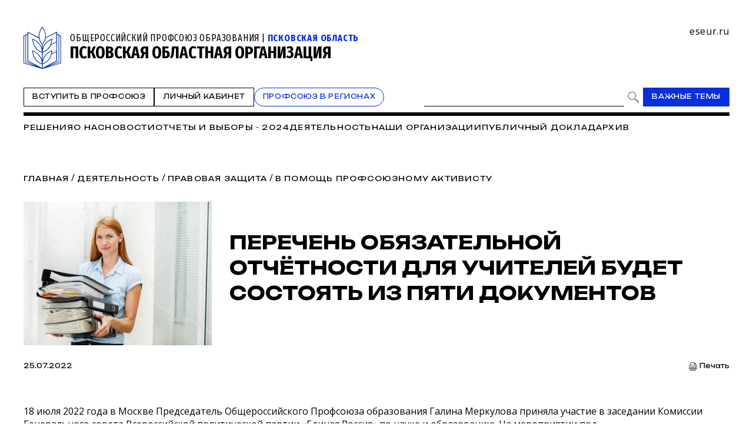

--- FILE ---
content_type: text/html; charset=WINDOWS-1251
request_url: https://www.eseur.ru/pskov/5-oktyabrya-/
body_size: 67864
content:
<!DOCTYPE HTML>
<html lang="ru" prefix="og: http://ogp.me/ns#">
<head>
<meta http-equiv="Content-Type" content="text/html; charset=windows-1251">
<title>ПЕРЕЧЕНЬ ОБЯЗАТЕЛЬНОЙ ОТЧЁТНОСТИ ДЛЯ УЧИТЕЛЕЙ БУДЕТ СОСТОЯТЬ ИЗ ПЯТИ ДОКУМЕНТОВ</title>
<meta content="ПЕРЕЧЕНЬ ОБЯЗАТЕЛЬНОЙ ОТЧЁТНОСТИ ДЛЯ УЧИТЕЛЕЙ БУДЕТ СОСТОЯТЬ ИЗ ПЯТИ ДОКУМЕНТОВ" name="keywords">
<meta content="ПЕРЕЧЕНЬ ОБЯЗАТЕЛЬНОЙ ОТЧЁТНОСТИ ДЛЯ УЧИТЕЛЕЙ БУДЕТ СОСТОЯТЬ ИЗ ПЯТИ ДОКУМЕНТОВ" name="description">
<meta name="robots" content=all>
<meta name="revisit" content="7 days">
<meta http-equiv="pragma" content="no-cache" /> 
<meta http-equiv="cache-control" content="0" /> 
<meta name="viewport" content="width=device-width, initial-scale=1.0" />
<meta property="fb:admins" content="1385389528367912"/>
<meta property="og:type" content="website">
<meta property="og:title" content="ПЕРЕЧЕНЬ ОБЯЗАТЕЛЬНОЙ ОТЧЁТНОСТИ ДЛЯ УЧИТЕЛЕЙ БУДЕТ СОСТОЯТЬ ИЗ ПЯТИ ДОКУМЕНТОВ">
<meta property="og:url" content="https://www.eseur.ru/pskov/5-oktyabrya-/">
<meta property="og:description" name="description" content="ПЕРЕЧЕНЬ ОБЯЗАТЕЛЬНОЙ ОТЧЁТНОСТИ ДЛЯ УЧИТЕЛЕЙ БУДЕТ СОСТОЯТЬ ИЗ ПЯТИ ДОКУМЕНТОВ">
<meta property="og:image" content="">
<meta name="viewport" content="width=device-width, initial-scale=1.0" />
<link rel="stylesheet" type="text/css" href="/style.css?45" media="all" />
<script type="text/javascript" src="/script.js?42"></script>
<meta name="robots" content=all>
<meta name="revisit" content="7 days">
<link rel="apple-touch-icon" sizes="180x180" href="/apple-touch-icon.png">
<link rel="icon" type="image/png" sizes="32x32" href="/favicon-32x32.png">
<link rel="icon" type="image/png" sizes="16x16" href="/favicon-16x16.png">
<link rel="shortcut icon" href="/favicon.ico" type="image/x-icon">
<link rel="icon" href="/favicon.ico" type="image/x-icon">
<link rel="manifest" href="/site.webmanifest">
</head>
<body>
	<script type="text/javascript" src="https://vk.com/js/api/openapi.js?160"></script>
	<script type="text/javascript">VK.init({apiId: 6959027, onlyWidgets: true});</script>
	<div id="regions" style="display:none;">
		<div class="regions">
			<h1>Организации Профсоюза</h1>
			<span class="close" onclick="showRegions()"></span>
			<div class="dir"><a href="/">Общероссийский Профсоюз образования</a></div><div class="dir" style="margin-left:0px"> <a href="/adygea/"  id="dir83">Адыгейская республиканская организация</a></div><div class="dir" style="margin-left:0px"><a href="javascript:void(0)" onclick="roll(52);" id="arr52" class="rolldown"></a> <a href="/altkray/"  id="dir52">Алтайская краевая организация</a></div><div id="group52" style="display:none;"><div class="dir" style="margin-left:25px"> <a href="/barnaul-rn/"  id="dir204">Барнаульская городская организация</a></div><div class="dir" style="margin-left:25px"> <a href="/rubcovsk-rn/"  id="dir260">Территориальная организация города Рубцовска и Рубцовского района</a></div></div><div class="dir" style="margin-left:0px"> <a href="/altairepublic/"  id="dir125">Алтайская республиканская организация</a></div><div class="dir" style="margin-left:0px"> <a href="http://amurpo.ru/"  id="dir84">Амурская областная организация</a></div><div class="dir" style="margin-left:0px"><a href="javascript:void(0)" onclick="roll(72);" id="arr72" class="rolldown"></a> <a href="http://www.arhoblprof.ru/"  id="dir72">Архангельская межрегиональная организация</a></div><div id="group72" style="display:none;"><div class="dir" style="margin-left:25px"> <a href="http://www.arhoblprof.ru/nenetskaya-okruzhnaya"  id="dir122">Ненецкая окружная организация</a></div></div><div class="dir" style="margin-left:0px"><a href="javascript:void(0)" onclick="roll(59);" id="arr59" class="rolldown"></a> <a href="/astrakhan/"  id="dir59">Астраханская областная организация</a></div><div id="group59" style="display:none;"><div class="dir" style="margin-left:25px"> <a href="http://agtop30.ru/"  id="dir103">Астраханская городская организация</a></div></div><div class="dir" style="margin-left:0px"> <a href="http://www.eduprofrb.ru/"  id="dir15">Башкирская республиканская организация</a></div><div class="dir" style="margin-left:0px"> <a href="http://www.belprofobraz.ru/"  id="dir55">Белгородская региональная организация</a></div><div class="dir" style="margin-left:0px"><a href="javascript:void(0)" onclick="roll(9);" id="arr9" class="rolldown"></a> <a href="/bryansk/"  id="dir9">Брянская областная организация</a></div><div id="group9" style="display:none;"><div class="dir" style="margin-left:25px"> <a href="/bezhbryansk/"  id="dir109">Бежицкая районная организация города Брянска</a></div><div class="dir" style="margin-left:25px"> <a href="/volbryansk/"  id="dir110">Володарская районная организация города Брянска</a></div><div class="dir" style="margin-left:25px"> <a href="/sovbryansk/"  id="dir111">Советская районная организация города Брянска</a></div><div class="dir" style="margin-left:25px"> <a href="/fokbryansk/"  id="dir112">Фокинская районная организация города Брянска</a></div><div class="dir" style="margin-left:25px"> <a href="/bransk_rayon/"  id="dir121">Брянская районная организация</a></div><div class="dir" style="margin-left:25px"> <a href="/dyatkovo/"  id="dir113">Дятьковская районная организация</a></div><div class="dir" style="margin-left:25px"> <a href="/klinci_gorod/"  id="dir126">Клинцовская городская организация</a></div></div><div class="dir" style="margin-left:0px"> <a href="http://broprof.ru/"  id="dir10">Бурятская республиканская организация</a></div><div class="dir" style="margin-left:0px"> <a href="http://eduprof33.ru/"  id="dir68">Владимирская областная организация</a></div><div class="dir" style="margin-left:0px"><a href="javascript:void(0)" onclick="roll(53);" id="arr53" class="rolldown"></a> <a href="/volgograd/"  id="dir53">Волгоградская областная организация</a></div><div id="group53" style="display:none;"><div class="dir" style="margin-left:25px"> <a href="/voroshil-rn/"  id="dir151">Ворошиловская территориальная организация</a></div><div class="dir" style="margin-left:25px"> <a href="/dzerjin-rn/"  id="dir152">Дзержинская территориальная организация</a></div><div class="dir" style="margin-left:25px"> <a href="/kirov-rn/"  id="dir153">Кировская территориальная организация</a></div><div class="dir" style="margin-left:25px"> <a href="/krasnarm-rn/"  id="dir154">Красноармейская территориальная организация</a></div><div class="dir" style="margin-left:25px"> <a href="/krasnokt-rn/"  id="dir155">Краснооктябрьская территориальная организация</a></div><div class="dir" style="margin-left:25px"> <a href="/sovetsk-rn/"  id="dir156">Советская территориальная организация</a></div><div class="dir" style="margin-left:25px"> <a href="/tzr-rn/"  id="dir157">Тракторозаводская территориальная организация</a></div><div class="dir" style="margin-left:25px"> <a href="/central-rn/"  id="dir158">Центральная территориальная организация</a></div><div class="dir" style="margin-left:25px"> <a href="/aleks-rn/"  id="dir159">Алексеевская территориальная организация</a></div><div class="dir" style="margin-left:25px"> <a href="/bicov-rn/"  id="dir160">Быковская территориальная организация</a></div><div class="dir" style="margin-left:25px"> <a href="/voljsk-rn/"  id="dir193">Территориальная организация города Волжского</a></div><div class="dir" style="margin-left:25px"> <a href="/gorod-rn/"  id="dir161">Городищенская территориальная организация</a></div><div class="dir" style="margin-left:25px"> <a href="/danilov-rn/"  id="dir162">Даниловская территориальная организация</a></div><div class="dir" style="margin-left:25px"> <a href="/dubov-rn/"  id="dir163">Дубовская территориальная организация</a></div><div class="dir" style="margin-left:25px"> <a href="/elan-rn/"  id="dir164">Еланская территориальная организация</a></div><div class="dir" style="margin-left:25px"> <a href="/jirnov-rn/"  id="dir165">Жирновская территориальная организация</a></div><div class="dir" style="margin-left:25px"> <a href="/ilov-rn/"  id="dir166">Иловлинская территориальная организация</a></div><div class="dir" style="margin-left:25px"> <a href="/kalach-rn/"  id="dir167">Калачёвская территориальная организация</a></div><div class="dir" style="margin-left:25px"> <a href="/kamish-rn/"  id="dir168">Камышинская территориальная организация</a></div><div class="dir" style="margin-left:25px"> <a href="/gkamish-rn/"  id="dir191">Территориальная организация города Камышина</a></div><div class="dir" style="margin-left:25px"> <a href="/kikvid-rn/"  id="dir170">Кивидзенская территориальная организация</a></div><div class="dir" style="margin-left:25px"> <a href="/kletsk-rn/"  id="dir169">Клетская территориальная организация</a></div><div class="dir" style="margin-left:25px"> <a href="/kotel-rn/"  id="dir171">Котельниковская территориальная организация</a></div><div class="dir" style="margin-left:25px"> <a href="/kotov-rn/"  id="dir172">Котовская территориальная организация</a></div><div class="dir" style="margin-left:25px"> <a href="/kumilg-rn/"  id="dir173">Кумылженская территориальная организация</a></div><div class="dir" style="margin-left:25px"> <a href="/leninsk-rn/"  id="dir174">Ленинская территориальная организация</a></div><div class="dir" style="margin-left:25px"> <a href="/nehaev-rn/"  id="dir175">Нехаевская территориальная организация</a></div><div class="dir" style="margin-left:25px"> <a href="/mih-rn/"  id="dir192">Территориальная организация города Михайловки</a></div><div class="dir" style="margin-left:25px"> <a href="/nikolaev-rn/"  id="dir176">Николаевская территориальная организация</a></div><div class="dir" style="margin-left:25px"> <a href="/novoan-rn/"  id="dir177">Новоаннинская территориальная организация</a></div><div class="dir" style="margin-left:25px"> <a href="/novonik-rn/"  id="dir178">Новониколаевская территориальная организация</a></div><div class="dir" style="margin-left:25px"> <a href="/oktyabr-rn/"  id="dir179">Октябрьская территориальная организация</a></div><div class="dir" style="margin-left:25px"> <a href="/olhov-rn/"  id="dir180">Ольховская территориальная организация</a></div><div class="dir" style="margin-left:25px"> <a href="/pal-rn/"  id="dir181">Палласовская территориальная организация</a></div><div class="dir" style="margin-left:25px"> <a href="/rudn-rn/"  id="dir182">Руднянская территориальная организация</a></div><div class="dir" style="margin-left:25px"> <a href="/svetl-rn/"  id="dir183">Светлоярская территориальная организация</a></div><div class="dir" style="margin-left:25px"> <a href="/serafim-rn/"  id="dir184">Серафимовичская территориальная организация</a></div><div class="dir" style="margin-left:25px"> <a href="/srahtub-rn/"  id="dir185">Среднеахтубинская территориальная организация</a></div><div class="dir" style="margin-left:25px"> <a href="/staropolt-rn/"  id="dir186">Старополтавская территориальная организация</a></div><div class="dir" style="margin-left:25px"> <a href="/surovik-rn/"  id="dir187">Суровикинская территориальная организация</a></div><div class="dir" style="margin-left:25px"> <a href="/uryup-rn/"  id="dir188">Урюпинская территориальная организация</a></div><div class="dir" style="margin-left:25px"> <a href="/frol-rn/"  id="dir189">Фроловская территориальная организация</a></div><div class="dir" style="margin-left:25px"> <a href="/gfrol-rn/"  id="dir194">Территориальная организация города Фролова</a></div><div class="dir" style="margin-left:25px"> <a href="/chernish-rn/"  id="dir190">Чернышковская территориальная организация</a></div></div><div class="dir" style="margin-left:0px"> <a href="http://www.profsoyz.ru/"  id="dir40">Вологодская областная организация</a></div><div class="dir" style="margin-left:0px"> <a href="/voronezh/"  id="dir19">Воронежская областная организация</a></div><div class="dir" style="margin-left:0px"> <a href="http://ed-union05.ru/"  id="dir6">Дагестанская республиканская организация</a></div><div class="dir" style="margin-left:0px"> <a href="https://profobrdn.ru/"  id="dir196">Региональная организация Профсоюза в Донецкой Народной Республике</a></div><div class="dir" style="margin-left:0px"> <a href="/jewish/"  id="dir85">Еврейская областная организация</a></div><div class="dir" style="margin-left:0px"> <a href="http://zabprofobr.ru/"  id="dir62">Забайкальская краевая организация</a></div><div class="dir" style="margin-left:0px"> <a href="/zaporozhye/"  id="dir304">Запорожская областная организация</a></div><div class="dir" style="margin-left:0px"> <a href="https://profobr37.ru/"  id="dir69">Ивановская областная организация</a></div><div class="dir" style="margin-left:0px"> <a href="/ingush/"  id="dir86">Ингушская республиканская организация</a></div><div class="dir" style="margin-left:0px"> <a href="http://www.profedu38.ru/"  id="dir27">Иркутская областная организация</a></div><div class="dir" style="margin-left:0px"> <a href="/kbd/"  id="dir87">Кабардино-Балкарская республиканская организация</a></div><div class="dir" style="margin-left:0px"> <a href="/kaliningrad/"  id="dir80">Калининградская областная организация</a></div><div class="dir" style="margin-left:0px"> <a href="/kalmik/"  id="dir51">Калмыцкая республиканская организация</a></div><div class="dir" style="margin-left:0px"><a href="javascript:void(0)" onclick="roll(78);" id="arr78" class="rolldown"></a> <a href="/kaluga/"  id="dir78">Калужская областная организация</a></div><div id="group78" style="display:none;"><div class="dir" style="margin-left:25px"> <a href="/obninsk/"  id="dir133">Обнинская городская организация</a></div></div><div class="dir" style="margin-left:0px"> <a href="/kamchatka/"  id="dir88">Камчатская краевая организация</a></div><div class="dir" style="margin-left:0px"> <a href="/karach/"  id="dir79">Карачаево-Черкесская республиканская организация</a></div><div class="dir" style="margin-left:0px"> <a href="/karelia/"  id="dir129">Карельская республиканская организация</a></div><div class="dir" style="margin-left:0px"> <a href="https://профобр43.рф"  id="dir74">Кировская областная организация</a></div><div class="dir" style="margin-left:0px"> <a href="http://www.reskomobrrk.ru/"  id="dir90">Коми республиканская организация</a></div><div class="dir" style="margin-left:0px"> <a href="http://profobr44.ru/"  id="dir91">Костромская областная организация</a></div><div class="dir" style="margin-left:0px"> <a href="http://профсоюзобразования.рф/"  id="dir4">Краснодарская краевая организация</a></div><div class="dir" style="margin-left:0px"> <a href="http://www.kr-educat.ru/"  id="dir29">Красноярская краевая организация</a></div><div class="dir" style="margin-left:0px"> <a href="http://reskom-crimea.ru/"  id="dir100">Крымская республиканская организация</a></div><div class="dir" style="margin-left:0px"> <a href="http://obkom42.ru/"  id="dir28">Кузбасская региональная организация</a></div><div class="dir" style="margin-left:0px"><a href="javascript:void(0)" onclick="roll(36);" id="arr36" class="rolldown"></a> <a href="/kurgan/"  id="dir36">Курганская областная организация</a></div><div id="group36" style="display:none;"><div class="dir" style="margin-left:25px"> <a href="/vargashinsk/"  id="dir114">Варгашинская районная организация</a></div><div class="dir" style="margin-left:25px"> <a href="/kataysk/"  id="dir115">Катайская районная организация</a></div><div class="dir" style="margin-left:25px"> <a href="/kurtamishsk/"  id="dir116">Куртамышская районная организация</a></div><div class="dir" style="margin-left:25px"> <a href="/shadrinsk/"  id="dir117">Шадринская районная организация</a></div></div><div class="dir" style="margin-left:0px"> <a href="https://profobrkursk.ru/"  id="dir70">Курская областная организация</a></div><div class="dir" style="margin-left:0px"><a href="javascript:void(0)" onclick="roll(75);" id="arr75" class="rolldown"></a> <a href="/lipetsk/"  id="dir75">Липецкая областная организация</a></div><div id="group75" style="display:none;"><div class="dir" style="margin-left:25px"> <a href="/dobrin-rn/"  id="dir148">Добринская районная организация</a></div></div><div class="dir" style="margin-left:0px"> <a href="https://profsouzlnr.su/"  id="dir197">Региональная организация Профсоюза в Луганской Народной Республике</a></div><div class="dir" style="margin-left:0px"> <a href="/magadan/"  id="dir92">Магаданская областная организация</a></div><div class="dir" style="margin-left:0px"><a href="javascript:void(0)" onclick="roll(56);" id="arr56" class="rolldown"></a> <a href="/mariel/"  id="dir56">Региональная организация Профсоюза в Республике Марий Эл</a></div><div id="group56" style="display:none;"><div class="dir" style="margin-left:25px"> <a href="/volzhsk-rn/"  id="dir206">Волжская территориальная организация</a></div><div class="dir" style="margin-left:25px"> <a href="/Gornomari-rn/"  id="dir207">Горномарийская районная организация</a></div><div class="dir" style="margin-left:25px"> <a href="/zvenigovo-rn/"  id="dir209">Звениговская районная организация</a></div><div class="dir" style="margin-left:25px"> <a href="http://iolagorkom.ucoz.ru/"  id="dir220">Йошкар-Олинская городская организация</a></div><div class="dir" style="margin-left:25px"> <a href="/kilemar-rn/"  id="dir210">Килемарская районная организация</a></div><div class="dir" style="margin-left:25px"> <a href="/kuzma-gd/"  id="dir221">Козьмодемьянская городская организация</a></div><div class="dir" style="margin-left:25px"> <a href="/kuzhener-rn/"  id="dir211">Куженерская районная организация</a></div><div class="dir" style="margin-left:25px"> <a href="/Mariturek-rn/"  id="dir212">Мари-Турекская районная организация</a></div><div class="dir" style="margin-left:25px"> <a href="/medvedevo-rn/"  id="dir213">Медведевская районная организация</a></div><div class="dir" style="margin-left:25px"><a href="javascript:void(0)" onclick="roll(214);" id="arr214" class="rolldown"></a> <a href="/morki-rn/"  id="dir214">Моркинская районная организация</a></div><div id="group214" style="display:none;"><div class="dir" style="margin-left:50px"> <a href="/morki1-pp/"  id="dir226">Первичная организация Моркинской СОШ № 1</a></div><div class="dir" style="margin-left:50px"> <a href="/morki2-pp/"  id="dir227">Первичная организация Моркинской СОШ № 2</a></div><div class="dir" style="margin-left:50px"> <a href="/morki6-pp/"  id="dir228">Первичная организация Моркинской СОШ № 6</a></div><div class="dir" style="margin-left:50px"> <a href="/arino-pp/"  id="dir229">Первичная организация Аринской СОШ</a></div><div class="dir" style="margin-left:50px"> <a href="/cad-pp/"  id="dir246">Первичная организация Моркинского детского сада № 1</a></div><div class="dir" style="margin-left:50px"> <a href="/mjrkicad-pp/"  id="dir247">Первичная организация Моркинского детского сада № 2</a></div><div class="dir" style="margin-left:50px"> <a href="/morkicad-pp/"  id="dir248">Первичная организация Моркинского детского сада № 3</a></div><div class="dir" style="margin-left:50px"> <a href="/morkicad5-pp/"  id="dir249">Первичная организация Моркинского детского сада № 5</a></div><div class="dir" style="margin-left:50px"> <a href="/morkicfl7-pp/"  id="dir250">Первичная организация Моркинского детского сада № 7</a></div><div class="dir" style="margin-left:50px"> <a href="/morkirme-pp/"  id="dir253">Первичная организация Отдела образования Моркинского района</a></div></div><div class="dir" style="margin-left:25px"> <a href="/novotoryal-rn/"  id="dir215">Новоторьяльская районная организация</a></div><div class="dir" style="margin-left:25px"> <a href="/Orshanka-rn/"  id="dir208">Оршанская районная организация</a></div><div class="dir" style="margin-left:25px"> <a href="/paranga-rn/"  id="dir216">Параньгинская районная организация</a></div><div class="dir" style="margin-left:25px"> <a href="/sernur-rn/"  id="dir218">Сернурская районная организация</a></div><div class="dir" style="margin-left:25px"> <a href="/sovetskaya-rn/"  id="dir217">Советская районная организация</a></div><div class="dir" style="margin-left:25px"> <a href="/yurino-rn/"  id="dir219">Юринская районная организация</a></div><div class="dir" style="margin-left:25px"> <a href="/ppos-marsu/"  id="dir223">Объединённая первичная организация Марийского государственного университета</a></div><div class="dir" style="margin-left:25px"> <a href="/opo-orshanka/"  id="dir224">Объединённая первичная организация Оршанского педагогического колледжа</a></div><div class="dir" style="margin-left:25px"> <a href="https://www.volgatech.net/students-union/"  id="dir222">Первичная организация студентов Поволжского государственного технологического университета</a></div></div><div class="dir" style="margin-left:0px"> <a href="http://profobr13.ru/"  id="dir61">Мордовская республиканская организация</a></div><div class="dir" style="margin-left:0px"> <a href="http://mgoprof.ru/"  id="dir47">Московская городская организация</a></div><div class="dir" style="margin-left:0px"> <a href="http://okproobraz.ru/"  id="dir20">Московская областная организация</a></div><div class="dir" style="margin-left:0px"> <a href="http://www.promo51.ru/"  id="dir66">Мурманская областная организация</a></div><div class="dir" style="margin-left:0px"> <a href="http://www.profobr.nnov.ru/"  id="dir24">Нижегородская областная организация</a></div><div class="dir" style="margin-left:0px"> <a href="http://obrprof53.ru/"  id="dir93">Новгородская областная организация</a></div><div class="dir" style="margin-left:0px"> <a href="http://npo54.ru/"  id="dir46">Новосибирская областная организация</a></div><div class="dir" style="margin-left:0px"> <a href="/omskiy/"  id="dir11">Омская областная организация</a></div><div class="dir" style="margin-left:0px"><a href="javascript:void(0)" onclick="roll(16);" id="arr16" class="rolldown"></a> <a href="/orenburg/"  id="dir16">Оренбургская областная организация</a></div><div id="group16" style="display:none;"><div class="dir" style="margin-left:25px"> <a href="https://vk.com/club229188932"  id="dir120">Александровская районная организация</a></div><div class="dir" style="margin-left:25px"> <a href="/asekeevo/"  id="dir124">Асекеевская районная организация</a></div><div class="dir" style="margin-left:25px"> <a href="https://vk.com/id1039774230"  id="dir123">Бугурусланская городская организация</a></div><div class="dir" style="margin-left:25px"> <a href="/buguruslan/"  id="dir104">Бугурусланская районная организация</a></div><div class="dir" style="margin-left:25px"> <a href="/nvtrsk/"  id="dir108">Новотроицкая городская организация</a></div><div class="dir" style="margin-left:25px"> <a href="/orenburg_gorod/"  id="dir106">Оренбургская городская организация</a></div><div class="dir" style="margin-left:25px"> <a href="/osu-w/"  id="dir205">Первичная организация работников Оренбургского государственного университета</a></div><div class="dir" style="margin-left:25px"> <a href="/orenburg_rayon/"  id="dir118">Оренбургская районная организация</a></div><div class="dir" style="margin-left:25px"> <a href="/orsk_gorod/"  id="dir119">Орская городская организация</a></div></div><div class="dir" style="margin-left:0px"><a href="javascript:void(0)" onclick="roll(94);" id="arr94" class="rolldown"></a> <a href="/oryol/"  id="dir94">Орловская областная организация</a></div><div id="group94" style="display:none;"><div class="dir" style="margin-left:25px"> <a href="/livnji/"  id="dir258">Ливенская районная организация</a></div><div class="dir" style="margin-left:25px"> <a href="/mtsensk/"  id="dir306">Мценская районная организация</a></div><div class="dir" style="margin-left:25px"> <a href="/orelgorod/"  id="dir308">Орловская городская организация</a></div></div><div class="dir" style="margin-left:0px"> <a href="/penza/"  id="dir63">Пензенская областная организация</a></div><div class="dir" style="margin-left:0px"><a href="javascript:void(0)" onclick="roll(58);" id="arr58" class="rolldown"></a> <a href="/permsk/"  id="dir58">Пермская краевая организация</a></div><div id="group58" style="display:none;"><div class="dir" style="margin-left:25px"> <a href="/ppopsu_workers/"  id="dir127">Первичная организация работников ПГНИУ</a></div></div><div class="dir" style="margin-left:0px"> <a href="/primorskykrai/"  id="dir82">Приморская краевая организация</a></div><div class="dir" style="margin-left:0px"> <a href="/pskov/" id="active" id="dir76">Псковская областная организация</a></div><div class="dir" style="margin-left:0px"><a href="javascript:void(0)" onclick="roll(12);" id="arr12" class="rolldown"></a> <a href="http://www.obkomprof.ru/"  id="dir12">Ростовская областная организация </a></div><div id="group12" style="display:none;"><div class="dir" style="margin-left:25px"> <a href="/azovr/"  id="dir273">Азовская районная организация</a></div><div class="dir" style="margin-left:25px"> <a href="http://prof-aksay.ru"  id="dir302">Аксайская районная организация</a></div><div class="dir" style="margin-left:25px"> <a href="/bag/"  id="dir263">Багаевская районная организация</a></div><div class="dir" style="margin-left:25px"> <a href="https://bkprof.ru/"  id="dir299">Белокалитвинская районная организация</a></div><div class="dir" style="margin-left:25px"> <a href="/bok/"  id="dir280">Боковская районная оганизация</a></div><div class="dir" style="margin-left:25px"> <a href="/verh/"  id="dir313">Верхнедонская районная организация</a></div><div class="dir" style="margin-left:25px"> <a href="http://volgprofsous.ru"  id="dir293">Волгодонская городская организация</a></div><div class="dir" style="margin-left:25px"> <a href="/volgr/"  id="dir305">Волгодонская районная организация</a></div><div class="dir" style="margin-left:25px"> <a href="/donetsk/"  id="dir284">Донецкая городская организация</a></div><div class="dir" style="margin-left:25px"> <a href="/dub/"  id="dir303">Дубовская районная организация</a></div><div class="dir" style="margin-left:25px"> <a href="http://prof-egor.ru/"  id="dir300">Егорлыкская районная организация</a></div><div class="dir" style="margin-left:25px"> <a href="/zver/"  id="dir276">Зверевская городская организация</a></div><div class="dir" style="margin-left:25px"> <a href="/zimov/"  id="dir283">Зимовниковская районная организация</a></div><div class="dir" style="margin-left:25px"><a href="javascript:void(0)" onclick="roll(311);" id="arr311" class="rolldown"></a> <a href="/kagal/"  id="dir311">Кагальницкая районная организация</a></div><div class="dir" style="margin-left:25px"> <a href="https://камшахпрофсоюз.рф/"  id="dir298">Каменск-Шахтинская городская организация</a></div><div class="dir" style="margin-left:25px"> <a href="/krasul/"  id="dir266">Красносулинская районная организация</a></div><div class="dir" style="margin-left:25px"> <a href="/kuibysh/"  id="dir314">Куйбышевская районная организация</a></div><div class="dir" style="margin-left:25px"> <a href="/martyn/"  id="dir315">Мартыновская районная организация</a></div><div class="dir" style="margin-left:25px"> <a href="https://roomartr.narod.ru/FORMATION.htm"  id="dir294">Мартыновская районная организация</a></div><div class="dir" style="margin-left:25px"> <a href="/mill/"  id="dir275">Миллеровская районная организация</a></div><div class="dir" style="margin-left:25px"> <a href="http://prof_obraz.esgms.ru"  id="dir301">Мясниковская районная организация</a></div><div class="dir" style="margin-left:25px"> <a href="http://neklprof.ucoz.ru"  id="dir288">Неклиновская районная организация</a></div><div class="dir" style="margin-left:25px"> <a href="/ncher/"  id="dir271">Новочеркасская городская организация</a></div><div class="dir" style="margin-left:25px"> <a href="/nshakh/"  id="dir270">Новошахтинская городская организация</a></div><div class="dir" style="margin-left:25px"> <a href="/obl/"  id="dir310">Обливская районная огранизация</a></div><div class="dir" style="margin-left:25px"> <a href="/oktr/"  id="dir267">Октябрьская районная организация</a></div><div class="dir" style="margin-left:25px"> <a href="/pesch/"  id="dir316">Песчанокопская районная организация</a></div><div class="dir" style="margin-left:25px"> <a href="/prolr/"  id="dir268">Пролетарская районная организация</a></div><div class="dir" style="margin-left:25px"> <a href="/remont/"  id="dir312">Ремонтненская районная организация</a></div><div class="dir" style="margin-left:25px"> <a href="/rodion/"  id="dir272">Родионово-Несветайская районная организация</a></div><div class="dir" style="margin-left:25px"> <a href="/salsk/"  id="dir269">Сальская районная организация</a></div><div class="dir" style="margin-left:25px"> <a href="http://semikarakprof.ru"  id="dir291">Семикаракорская районная организация</a></div><div class="dir" style="margin-left:25px"> <a href="http://tagprof.my1.ru"  id="dir289">Таганрогская городская организация</a></div><div class="dir" style="margin-left:25px"> <a href="/taras/"  id="dir282">Тарасовская районная организация</a></div><div class="dir" style="margin-left:25px"> <a href="https://proftacina.ucoz.ru/"  id="dir290">Тацинская районная организация</a></div><div class="dir" style="margin-left:25px"> <a href="/ust-donec/"  id="dir278">Усть-Донецкая районная организация</a></div><div class="dir" style="margin-left:25px"> <a href="http://profs25-celina.ru"  id="dir296">Целинская районная организация</a></div><div class="dir" style="margin-left:25px"> <a href="http://profcim.nethouse.ru"  id="dir292">Цимлянская районная организация</a></div><div class="dir" style="margin-left:25px"> <a href="http://chpoo.ru/"  id="dir297">Чертковская районная организация</a></div><div class="dir" style="margin-left:25px"> <a href="https://shprof.ru"  id="dir286">Шахтинская городская организация</a></div><div class="dir" style="margin-left:25px"> <a href="/vorosh/"  id="dir264">Ворошиловская районная организация города Ростова-на-Дону</a></div><div class="dir" style="margin-left:25px"> <a href="/jeldor/"  id="dir265">Железнодорожная районная организация города Ростов-на-Дону</a></div><div class="dir" style="margin-left:25px"> <a href="/kir/"  id="dir277">Кировская районная организация города Ростова-на-Дону</a></div><div class="dir" style="margin-left:25px"> <a href="/len/"  id="dir279">Ленинская районная организация города Ростова-на-Дону</a></div><div class="dir" style="margin-left:25px"> <a href="/okt/"  id="dir309">Октябрьская районная организация города Ростова-на-Дону</a></div><div class="dir" style="margin-left:25px"> <a href="https://profsouz1.nethouse.ru/"  id="dir287">Первомайская районная организация города Ростова-на-Дону</a></div><div class="dir" style="margin-left:25px"> <a href="/prol/"  id="dir274">Пролетарская районная организация города Ростова-на-Дону</a></div><div class="dir" style="margin-left:25px"> <a href="https://prof-sov.ru"  id="dir256">Советская районная организация города Ростова-на-Дону</a></div><div class="dir" style="margin-left:25px"> <a href="/testrostov/"  id="dir255">тестовая</a></div></div><div class="dir" style="margin-left:0px"> <a href="http://www.ryazanprof.ru/"  id="dir71">Рязанская областная организация</a></div><div class="dir" style="margin-left:0px"> <a href="http://www.samaraobr.ru/"  id="dir13">Самарская областная организация</a></div><div class="dir" style="margin-left:0px"> <a href="https://spbprof.ru"  id="dir42">Межрегиональная организация Санкт-Петербурга и Ленинградской области Профсоюза</a></div><div class="dir" style="margin-left:0px"> <a href="http://www.sarprof.ru/"  id="dir57">Саратовская областная организация</a></div><div class="dir" style="margin-left:0px"> <a href="/sahalin/"  id="dir95">Сахалинская областная организация</a></div><div class="dir" style="margin-left:0px"><a href="javascript:void(0)" onclick="roll(45);" id="arr45" class="rolldown"></a> <a href="/sverdlovsk/"  id="dir45">Свердловская областная организация</a></div><div id="group45" style="display:none;"><div class="dir" style="margin-left:25px"> <a href="/ntagil-gr/"  id="dir202">Нижнетагильская городская организация</a></div><div class="dir" style="margin-left:25px"> <a href="/polevskoy-gr/"  id="dir203">Полевская городская организация</a></div></div><div class="dir" style="margin-left:0px"> <a href="/sevastopol/"  id="dir102">Севастопольская городская организация</a></div><div class="dir" style="margin-left:0px"> <a href="/alaniya/"  id="dir64">Северо-Осетинская республиканская организация</a></div><div class="dir" style="margin-left:0px"> <a href="http://смолпрофобр.рф/"  id="dir96">Смоленская областная организация</a></div><div class="dir" style="margin-left:0px"> <a href="http://stvprofedu.ru/"  id="dir49">Ставропольская краевая организация</a></div><div class="dir" style="margin-left:0px"> <a href="http://www.profobr68.ru/"  id="dir67">Тамбовская областная организация</a></div><div class="dir" style="margin-left:0px"><a href="javascript:void(0)" onclick="roll(54);" id="arr54" class="rolldown"></a> <a href="http://www.edunion.ru/"  id="dir54">Региональная организация Профсоюза в Республике Татарстан</a></div><div id="group54" style="display:none;"><div class="dir" style="margin-left:25px"> <a href="/arskspo/"  id="dir146">Арская территориальная организация</a></div><div class="dir" style="margin-left:25px"> <a href="/profbug/"  id="dir262">Бугульминская территориальная организация</a></div><div class="dir" style="margin-left:25px"> <a href="/buaprof/"  id="dir139">Буинская территориальная организация</a></div><div class="dir" style="margin-left:25px"> <a href="/biektawprofsouz/"  id="dir137">Высокогорская территориальная организация</a></div><div class="dir" style="margin-left:25px"> <a href="/nk-prof.obraz/"  id="dir147">Нижнекамская территориальная организация</a></div><div class="dir" style="margin-left:25px"> <a href="/nk-pordo/"  id="dir136">Нижнекамская территориальная организация работников дошкольного образования</a></div><div class="dir" style="margin-left:25px"> <a href="/nurlatprof/"  id="dir138">Нурлатская территориальная организация</a></div><div class="dir" style="margin-left:25px"> <a href="/spochist/"  id="dir135">Чистопольская территориальная организация</a></div></div><div class="dir" style="margin-left:0px"><a href="javascript:void(0)" onclick="roll(97);" id="arr97" class="rolldown"></a> <a href="http://eseur-tver.ru/"  id="dir97">Тверская областная организация</a></div><div id="group97" style="display:none;"><div class="dir" style="margin-left:25px"> <a href="https://www.tver-edun.ru/"  id="dir134">Тверская городская организация</a></div></div><div class="dir" style="margin-left:0px"> <a href="/tomsk/"  id="dir130">Томская областная организация</a></div><div class="dir" style="margin-left:0px"><a href="javascript:void(0)" onclick="roll(65);" id="arr65" class="rolldown"></a> <a href="http://www.tulaed-union.ru/"  id="dir65">Тульская областная организация</a></div><div id="group65" style="display:none;"><div class="dir" style="margin-left:25px"> <a href="/nvmsktl-gr/"  id="dir257">Новомосковская городская организация</a></div><div class="dir" style="margin-left:25px"> <a href="/tula-gr/"  id="dir149">Тульская городская организация</a></div><div class="dir" style="margin-left:25px"> <a href="/uzlovaya-rn/"  id="dir254">Узловская районная организация</a></div></div><div class="dir" style="margin-left:0px"> <a href="/tuva/"  id="dir98">Тывинская республиканская организация </a></div><div class="dir" style="margin-left:0px"><a href="javascript:void(0)" onclick="roll(43);" id="arr43" class="rolldown"></a> <a href="http://tyumprof.ru/"  id="dir43">Тюменская межрегиональная организация</a></div><div id="group43" style="display:none;"><div class="dir" style="margin-left:25px"><a href="javascript:void(0)" onclick="roll(107);" id="arr107" class="rolldown"></a> <a href="/hmao/"  id="dir107">Ханты-Мансийская окружная организация</a></div><div id="group107" style="display:none;"><div class="dir" style="margin-left:50px"> <a href="/khmcity/"  id="dir128">Ханты-Мансийская городская организация</a></div></div><div class="dir" style="margin-left:25px"> <a href="http://ed-unionyanao.ru/"  id="dir101">Ямало-Ненецкая окружная организация</a></div></div><div class="dir" style="margin-left:0px"> <a href="/udmurt/"  id="dir50">Удмуртская республиканская организация</a></div><div class="dir" style="margin-left:0px"> <a href="/ulianovsk/"  id="dir60">Ульяновская областная организация</a></div><div class="dir" style="margin-left:0px"><a href="javascript:void(0)" onclick="roll(81);" id="arr81" class="rolldown"></a> <a href="/habar/"  id="dir81">Хабаровская краевая организация</a></div><div id="group81" style="display:none;"><div class="dir" style="margin-left:25px"> <a href="/koms_na_amure/"  id="dir105">Комсомольская-на-Амуре городская организация</a></div></div><div class="dir" style="margin-left:0px"> <a href="/khakassia/"  id="dir33">Хакасская республиканская организация</a></div><div class="dir" style="margin-left:0px"> <a href="/herson/"  id="dir225">Херсонская областная организация</a></div><div class="dir" style="margin-left:0px"><a href="javascript:void(0)" onclick="roll(25);" id="arr25" class="rolldown"></a> <a href="/chelyabinsk/"  id="dir25">Челябинская областная организация</a></div><div id="group25" style="display:none;"><div class="dir" style="margin-left:25px"> <a href="/asha-rn/"  id="dir261">Ашинская районная организация</a></div></div><div class="dir" style="margin-left:0px"> <a href="http://ressovet.ru/"  id="dir48">Чеченская республиканская организация</a></div><div class="dir" style="margin-left:0px"><a href="javascript:void(0)" onclick="roll(3);" id="arr3" class="rolldown"></a> <a href="/chuvashia/"  id="dir3">Чувашская республиканская организация</a></div><div id="group3" style="display:none;"><div class="dir" style="margin-left:25px"> <a href="/kanach-gor/"  id="dir143">Канашская городская организация</a></div><div class="dir" style="margin-left:25px"> <a href="/kanash-rn/"  id="dir142">Канашская районная организация</a></div><div class="dir" style="margin-left:25px"> <a href="/krchet-rn/"  id="dir144">Красночетайская районная организация</a></div><div class="dir" style="margin-left:25px"> <a href="/zivil-rn/"  id="dir141">Цивильская районная организация</a></div><div class="dir" style="margin-left:25px"> <a href="/cheb-rn/"  id="dir140">Чебоксарская районная организация</a></div><div class="dir" style="margin-left:25px"> <a href="/chemurcha-rn/"  id="dir145">Шемуршинская районная организация</a></div></div><div class="dir" style="margin-left:0px"> <a href="https://ed-union14.ru/"  id="dir77">Якутская республиканская организация</a></div><div class="dir" style="margin-left:0px"> <a href="/yaroslavl/"  id="dir99">Ярославская областная организация</a></div>		
		</div>
	</div>
	<div id="fullmenu" style="display:none;">
		<div class="regions">
			<span class="close" onclick="showFullMenu()"></span><div class="dir" style="margin-left:0px"> <a href="/pskov/resolutions/"  id="menudir3711">Решения</a></div><div class="dir" style="margin-left:0px"><a href="javascript:void(0)" onclick="menuroll(1759);" id="menuarr1759" class="rolldown"></a> <a href="javascript:void(0);" onclick="menuroll(1759);" id="menudir1759">О нас</a></div><div id="menugroup1759" style="display:none;"><div class="dir" style="margin-left:25px"> <a href="/pskov/istoria/"  id="menudir1786">История</a></div><div class="dir" style="margin-left:25px"><a href="javascript:void(0)" onclick="menuroll(1781);" id="menuarr1781" class="rolldown"></a> <a href="/pskov/pred/"  id="menudir1781">Председатель</a></div><div id="menugroup1781" style="display:none;"><div class="dir" style="margin-left:50px"> <a href="/pskov/Personapredsedatel/"  id="menudir3124">Председатель</a></div></div><div class="dir" style="margin-left:25px"> <a href="/pskov/apparat/"  id="menudir1779">Аппарат</a></div><div class="dir" style="margin-left:25px"><a href="javascript:void(0)" onclick="menuroll(1780);" id="menuarr1780" class="rolldown"></a> <a href="/pskov/Prez/"  id="menudir1780">Президиум</a></div><div id="menugroup1780" style="display:none;"><div class="dir" style="margin-left:50px"> <a href="/pskov/Zasedaniya-Prezidiuma/"  id="menudir3123">Заседания Президиума</a></div></div><div class="dir" style="margin-left:25px"><a href="javascript:void(0)" onclick="menuroll(1831);" id="menuarr1831" class="rolldown"></a> <a href="/pskov/komitet/"  id="menudir1831">Комитет</a></div><div id="menugroup1831" style="display:none;"><div class="dir" style="margin-left:50px"> <a href="/pskov/personalniy_sostav_komiteta/"  id="menudir3122">Персональный состав Комитета</a></div></div><div class="dir" style="margin-left:25px"> <a href="/pskov/Sovet-molodih-pedagogov/"  id="menudir4884">Совет молодых педагогов</a></div><div class="dir" style="margin-left:25px"> <a href="/pskov/kniga_Pocheta/"  id="menudir2962">Книга Почета</a></div><div class="dir" style="margin-left:25px"> <a href="/pskov/Doska_potsota/"  id="menudir1830">ДОСКА ПОЧЕТА &quot;Ими гордится Профсоюз&quot;</a></div><div class="dir" style="margin-left:25px"> <a href="/pskov/Politika-Profsoyuza-v-otnoshenii-obrabotki-personalnih-dannih/"  id="menudir5594">Политика Профсоюза в отношении обработки персональных данных</a></div></div><div class="dir" style="margin-left:0px"> <a href="/pskov/news/"  id="menudir767">Новости</a></div><div class="dir" style="margin-left:0px"> <a href="/pskov/Otcheti-i-vibori-2024/"  id="menudir4934">Отчеты и выборы - 2024</a></div><div class="dir" style="margin-left:0px"><a href="javascript:void(0)" onclick="menuroll(1773);" id="menuarr1773" class="rolldown"></a> <a href="javascript:void(0);" onclick="menuroll(1773);" id="menudir1773">Деятельность</a></div><div id="menugroup1773" style="display:none;"><div class="dir" style="margin-left:25px"><a href="javascript:void(0)" onclick="menuroll(1787);" id="menuarr1787" class="rolldown"></a> <a href="/pskov/pravo/"  id="menudir1787">Правовая защита</a></div><div id="menugroup1787" style="display:none;"><div class="dir" style="margin-left:50px"> <a href="/pskov/activ/"  id="menudir1772">В помощь профсоюзному активисту</a></div><div class="dir" style="margin-left:50px"> <a href="/pskov/norm/"  id="menudir1761">Правовая библиотека</a></div><div class="dir" style="margin-left:50px"> <a href="/pskov/zarabotnaya_plata_/"  id="menudir3285">Заработная плата</a></div></div><div class="dir" style="margin-left:25px"> <a href="/pskov/Ohrana-truda-i-zdorovya/"  id="menudir5007">Охрана труда и здоровья</a></div><div class="dir" style="margin-left:25px"><a href="javascript:void(0)" onclick="menuroll(1963);" id="menuarr1963" class="rolldown"></a> <a href="/pskov/Socialnoe-partnerstvo/"  id="menudir1963">Социальное партнерство</a></div><div id="menugroup1963" style="display:none;"><div class="dir" style="margin-left:50px"> <a href="/pskov/jnhfcktdjt_cjukfitybt/"  id="menudir2643">Отраслевое соглашение</a></div><div class="dir" style="margin-left:50px"> <a href="/pskov/jnhfcktdfz_rjvbccbz/"  id="menudir2277">Отраслевая комиссия по регулированию социально-трудовых отношений</a></div></div><div class="dir" style="margin-left:25px"> <a href="/pskov/ozdorovlenie/"  id="menudir1826">Оздоровление  и отдых</a></div><div class="dir" style="margin-left:25px"> <a href="/pskov/N_P_F/"  id="menudir1823">АО &quot;НПФ &quot;Достойное Будущее&quot;</a></div><div class="dir" style="margin-left:25px"><a href="javascript:void(0)" onclick="menuroll(1821);" id="menuarr1821" class="rolldown"></a> <a href="/pskov/meropr/"  id="menudir1821">МЕРОПРИЯТИЯ</a></div><div id="menugroup1821" style="display:none;"><div class="dir" style="margin-left:50px"> <a href="/pskov/jabwbfkmyst_vthjghbznbz/"  id="menudir1964">Официальные мероприятия</a></div><div class="dir" style="margin-left:50px"> <a href="/pskov/kollektivnii/"  id="menudir1832">Коллективные действия</a></div><div class="dir" style="margin-left:50px"> <a href="/pskov/meropr_s_profs/"  id="menudir1822">Мероприятия с участием профсоюза</a></div><div class="dir" style="margin-left:50px"> <a href="/pskov/seminar/"  id="menudir1785">Семинары, совещания, конкурсы</a></div></div></div><div class="dir" style="margin-left:0px"><a href="javascript:void(0)" onclick="menuroll(1820);" id="menuarr1820" class="rolldown"></a> <a href="javascript:void(0);" onclick="menuroll(1820);" id="menudir1820">НАШИ ОРГАНИЗАЦИИ</a></div><div id="menugroup1820" style="display:none;"><div class="dir" style="margin-left:25px"> <a href="/pskov/Mestnorg/"  id="menudir1825">Территориальные организации</a></div><div class="dir" style="margin-left:25px"> <a href="/pskov/Pskovcu/"  id="menudir1824">Первичные профсоюзные организации  ПсковГУ</a></div></div><div class="dir" style="margin-left:0px"><a href="javascript:void(0)" onclick="menuroll(2235);" id="menuarr2235" class="rolldown"></a> <a href="javascript:void(0);" onclick="menuroll(2235);" id="menudir2235">Публичный доклад</a></div><div id="menugroup2235" style="display:none;"><div class="dir" style="margin-left:25px"> <a href="/pskov/2016/"  id="menudir2720">2016</a></div><div class="dir" style="margin-left:25px"> <a href="/pskov/2018/"  id="menudir2719">2017</a></div><div class="dir" style="margin-left:25px"> <a href="/pskov/2018god/"  id="menudir2961">2018</a></div><div class="dir" style="margin-left:25px"> <a href="/pskov/2019jnxtn/"  id="menudir3204">2019</a></div><div class="dir" style="margin-left:25px"> <a href="/pskov/2020publichniydoklad/"  id="menudir3291">2020</a></div><div class="dir" style="margin-left:25px"> <a href="/pskov/2021gekbxysqljrkfl/"  id="menudir3511">2021</a></div><div class="dir" style="margin-left:25px"> <a href="/pskov/2022/"  id="menudir4089">2022</a></div><div class="dir" style="margin-left:25px"> <a href="/pskov/2023/"  id="menudir4892">2023</a></div><div class="dir" style="margin-left:25px"> <a href="/pskov/2024/"  id="menudir5008">2024</a></div><div class="dir" style="margin-left:25px"> <a href="/pskov/2025/"  id="menudir5642">2025</a></div></div><div class="dir" style="margin-left:0px"><a href="javascript:void(0)" onclick="menuroll(1961);" id="menuarr1961" class="rolldown"></a> <a href="javascript:void(0);" onclick="menuroll(1961);" id="menudir1961">Архив</a></div><div id="menugroup1961" style="display:none;"><div class="dir" style="margin-left:25px"> <a href="/pskov/kpk_profkredit/"  id="menudir1774">КПК &quot;ПРОФКРЕДИТ&quot;</a></div><div class="dir" style="margin-left:25px"> <a href="/pskov/2016_ujl_ghfdjdjq_rekmnehs/"  id="menudir1965">2016 - Год правовой культуры</a></div><div class="dir" style="margin-left:25px"><a href="javascript:void(0)" onclick="menuroll(1833);" id="menuarr1833" class="rolldown"></a> <a href="/pskov/Ohrana_truda/"  id="menudir1833">ГОД ОХРАНЫ ТРУДА В ПРОФСОЮЗЕ</a></div><div id="menugroup1833" style="display:none;"><div class="dir" style="margin-left:50px"> <a href="/pskov/otnormativnie_akti/"  id="menudir2727">Нормативно-правовые акты</a></div><div class="dir" style="margin-left:50px"> <a href="/pskov/obschie_voprosi_OT/"  id="menudir2728">Общие вопросы</a></div></div><div class="dir" style="margin-left:25px"> <a href="/pskov/nasha_vel_Pobeda_Pskov/"  id="menudir1836">НАША ВЕЛИКАЯ ПОБЕДА</a></div><div class="dir" style="margin-left:25px"> <a href="/pskov/Otcheti_i_vibori_-_2014/"  id="menudir1775">Отчеты и выборы - 2014</a></div><div class="dir" style="margin-left:25px"> <a href="/pskov/jnxtns_b_dsjhs19/"  id="menudir2954">ОТЧЕТЫ И ВЫБОРЫ -2019</a></div></div>		
		</div>
	</div>
	<div id="tab">
		<div id="top">
			<div id="hat">
				<div id="hat-page">
					<!--img src="/Images/snow.png" style="position:absolute; max-width:100vw; right:-50px; top:-20px; z-index:0;"//-->
					<div id="logo-div">
						<a href="/"><img src="/Images/logo.svg?3" id="logo"></a>
						<a href="/pskov/" id="header">
							<span>Общероссийский Профсоюз образования | <strong>Псковская область</strong></span><h1>Псковская областная организация</h1>
						</a>
					</div>
					<a href="https://eseur.ru/" title="Общероссийский Профсоюз образования. Главная" id="site" style="display:auto;">eseur.ru</a>
					<a href="javascript:void(0);" title="Меню сайта" id="mobilemenubut" onclick="showFullMenu();"></a>
					<div id="hat-buttons">
						<a href="https://lk.eseur.ru/signup" title="Вступить в Профсоюз" id="enter">Вступить в Профсоюз</a>
						<a href="https://lk.eseur.ru/login" title="Личный кабинет члена Профсоюза" id="lk">Личный кабинет</a>
						<a href="javascript:void(0);" title="Профсоюз в регионах" id="regions" onclick="showRegions()">Профсоюз в регионах</a>
						<a href="https://eseur.ru/tema/" title="Важные темы" id="temamob">Важные темы</a>
						<div>
							<form action="/search/" name="search" method="get" enctype="multipart/form-data" id="searchform">
								<input id="searchinput" name="w" value="" placeholder="">
								<input id="searchsubmit" type="submit" value="" title="Найти">
							</form>
							<a href="https://eseur.ru/tema/" title="Важные темы" id="tema">Важные темы</a>
						</div>
					</div>
				</div>
			</div>
			<div id="menu">
				<div id="menu-page">
					<div id="menucont" style="justify-content:flex-start;">
					<a href="javascript:void(0);" title="Разделы сайта" id="mobilemenu" onclick="showFullMenu();"><span>Разделы сайта</span></a>
					<a href="https://www.eseur.ru/pskov/resolutions/" title="Решения" class="menu" id="but3711" onmouseover="showMenu(3711);" onmouseout="showMenu();">Решения</a><script>smenu[3711]=''; </script>
					<a href="javascript:void(0);" title="О нас" class="menu" id="but1759" onmouseover="showMenu(1759);" onmouseout="showMenu();">О нас</a><script>smenu[1759]='<a href="https://www.eseur.ru/pskov/istoria/">История</a><a href="https://www.eseur.ru/pskov/pred/">Председатель</a><a href="https://www.eseur.ru/pskov/apparat/">Аппарат</a><a href="https://www.eseur.ru/pskov/Prez/">Президиум</a><a href="https://www.eseur.ru/pskov/komitet/">Комитет</a><a href="https://www.eseur.ru/pskov/Sovet-molodih-pedagogov/">Совет молодых педагогов</a><a href="https://www.eseur.ru/pskov/kniga_Pocheta/">Книга Почета</a><a href="https://www.eseur.ru/pskov/Doska_potsota/">ДОСКА ПОЧЕТА &quot;Ими гордится Профсоюз&quot;</a><a href="https://www.eseur.ru/pskov/Politika-Profsoyuza-v-otnoshenii-obrabotki-personalnih-dannih/">Политика Профсоюза в отношении обработки персональных данных</a>'; </script>
					<a href="https://www.eseur.ru/pskov/news/" title="Новости" class="menu" id="but767" onmouseover="showMenu(767);" onmouseout="showMenu();">Новости</a><script>smenu[767]=''; </script>
					<a href="https://www.eseur.ru/pskov/Otcheti-i-vibori-2024/" title="Отчеты и выборы - 2024" class="menu" id="but4934" onmouseover="showMenu(4934);" onmouseout="showMenu();">Отчеты и выборы - 2024</a><script>smenu[4934]=''; </script>
					<a href="javascript:void(0);" title="Деятельность" class="menu" id="but1773" onmouseover="showMenu(1773);" onmouseout="showMenu();">Деятельность</a><script>smenu[1773]='<a href="https://www.eseur.ru/pskov/pravo/">Правовая защита</a><a href="https://www.eseur.ru/pskov/Ohrana-truda-i-zdorovya/">Охрана труда и здоровья</a><a href="https://www.eseur.ru/pskov/Socialnoe-partnerstvo/">Социальное партнерство</a><a href="https://www.eseur.ru/pskov/ozdorovlenie/">Оздоровление  и отдых</a><a href="https://www.eseur.ru/pskov/N_P_F/">АО &quot;НПФ &quot;Достойное Будущее&quot;</a><a href="https://www.eseur.ru/pskov/meropr/">МЕРОПРИЯТИЯ</a>'; </script>
					<a href="javascript:void(0);" title="НАШИ ОРГАНИЗАЦИИ" class="menu" id="but1820" onmouseover="showMenu(1820);" onmouseout="showMenu();">НАШИ ОРГАНИЗАЦИИ</a><script>smenu[1820]='<a href="https://www.eseur.ru/pskov/Mestnorg/">Территориальные организации</a><a href="https://www.eseur.ru/pskov/Pskovcu/">Первичные профсоюзные организации  ПсковГУ</a>'; </script>
					<a href="javascript:void(0);" title="Публичный доклад" class="menu" id="but2235" onmouseover="showMenu(2235);" onmouseout="showMenu();">Публичный доклад</a><script>smenu[2235]='<a href="https://www.eseur.ru/pskov/2016/">2016</a><a href="https://www.eseur.ru/pskov/2018/">2017</a><a href="https://www.eseur.ru/pskov/2018god/">2018</a><a href="https://www.eseur.ru/pskov/2019jnxtn/">2019</a><a href="https://www.eseur.ru/pskov/2020publichniydoklad/">2020</a><a href="https://www.eseur.ru/pskov/2021gekbxysqljrkfl/">2021</a><a href="https://www.eseur.ru/pskov/2022/">2022</a><a href="https://www.eseur.ru/pskov/2023/">2023</a><a href="https://www.eseur.ru/pskov/2024/">2024</a><a href="https://www.eseur.ru/pskov/2025/">2025</a>'; </script>
					<a href="javascript:void(0);" title="Архив" class="menu" id="but1961" onmouseover="showMenu(1961);" onmouseout="showMenu();">Архив</a><script>smenu[1961]='<a href="https://www.eseur.ru/pskov/kpk_profkredit/">КПК &quot;ПРОФКРЕДИТ&quot;</a><a href="https://www.eseur.ru/pskov/2016_ujl_ghfdjdjq_rekmnehs/">2016 - Год правовой культуры</a><a href="https://www.eseur.ru/pskov/Ohrana_truda/">ГОД ОХРАНЫ ТРУДА В ПРОФСОЮЗЕ</a><a href="https://www.eseur.ru/pskov/nasha_vel_Pobeda_Pskov/">НАША ВЕЛИКАЯ ПОБЕДА</a><a href="https://www.eseur.ru/pskov/Otcheti_i_vibori_-_2014/">Отчеты и выборы - 2014</a><a href="https://www.eseur.ru/pskov/jnxtns_b_dsjhs19/">ОТЧЕТЫ И ВЫБОРЫ -2019</a>'; </script>			
					</div>
					<script>menulist=[3711,1759,767,4934,1773,1820,2235,1961]; smenu[0]='<h2>Разделы сайта</h2><a href="https://www.eseur.ru/pskov/resolutions/">Решения</a><a href="javascript:void(0);">О нас</a><a href="https://www.eseur.ru/pskov/istoria/" style="margin-left:30px;">История</a><a href="https://www.eseur.ru/pskov/pred/" style="margin-left:30px;">Председатель</a><a href="https://www.eseur.ru/pskov/apparat/" style="margin-left:30px;">Аппарат</a><a href="https://www.eseur.ru/pskov/Prez/" style="margin-left:30px;">Президиум</a><a href="https://www.eseur.ru/pskov/komitet/" style="margin-left:30px;">Комитет</a><a href="https://www.eseur.ru/pskov/Sovet-molodih-pedagogov/" style="margin-left:30px;">Совет молодых педагогов</a><a href="https://www.eseur.ru/pskov/kniga_Pocheta/" style="margin-left:30px;">Книга Почета</a><a href="https://www.eseur.ru/pskov/Doska_potsota/" style="margin-left:30px;">ДОСКА ПОЧЕТА &quot;Ими гордится Профсоюз&quot;</a><a href="https://www.eseur.ru/pskov/Politika-Profsoyuza-v-otnoshenii-obrabotki-personalnih-dannih/" style="margin-left:30px;">Политика Профсоюза в отношении обработки персональных данных</a><a href="https://www.eseur.ru/pskov/news/">Новости</a><a href="https://www.eseur.ru/pskov/Otcheti-i-vibori-2024/">Отчеты и выборы - 2024</a><a href="javascript:void(0);">Деятельность</a><a href="https://www.eseur.ru/pskov/pravo/" style="margin-left:30px;">Правовая защита</a><a href="https://www.eseur.ru/pskov/Ohrana-truda-i-zdorovya/" style="margin-left:30px;">Охрана труда и здоровья</a><a href="https://www.eseur.ru/pskov/Socialnoe-partnerstvo/" style="margin-left:30px;">Социальное партнерство</a><a href="https://www.eseur.ru/pskov/ozdorovlenie/" style="margin-left:30px;">Оздоровление  и отдых</a><a href="https://www.eseur.ru/pskov/N_P_F/" style="margin-left:30px;">АО &quot;НПФ &quot;Достойное Будущее&quot;</a><a href="https://www.eseur.ru/pskov/meropr/" style="margin-left:30px;">МЕРОПРИЯТИЯ</a><a href="javascript:void(0);">НАШИ ОРГАНИЗАЦИИ</a><a href="https://www.eseur.ru/pskov/Mestnorg/" style="margin-left:30px;">Территориальные организации</a><a href="https://www.eseur.ru/pskov/Pskovcu/" style="margin-left:30px;">Первичные профсоюзные организации  ПсковГУ</a><a href="javascript:void(0);">Публичный доклад</a><a href="https://www.eseur.ru/pskov/2016/" style="margin-left:30px;">2016</a><a href="https://www.eseur.ru/pskov/2018/" style="margin-left:30px;">2017</a><a href="https://www.eseur.ru/pskov/2018god/" style="margin-left:30px;">2018</a><a href="https://www.eseur.ru/pskov/2019jnxtn/" style="margin-left:30px;">2019</a><a href="https://www.eseur.ru/pskov/2020publichniydoklad/" style="margin-left:30px;">2020</a><a href="https://www.eseur.ru/pskov/2021gekbxysqljrkfl/" style="margin-left:30px;">2021</a><a href="https://www.eseur.ru/pskov/2022/" style="margin-left:30px;">2022</a><a href="https://www.eseur.ru/pskov/2023/" style="margin-left:30px;">2023</a><a href="https://www.eseur.ru/pskov/2024/" style="margin-left:30px;">2024</a><a href="https://www.eseur.ru/pskov/2025/" style="margin-left:30px;">2025</a><a href="javascript:void(0);">Архив</a><a href="https://www.eseur.ru/pskov/kpk_profkredit/" style="margin-left:30px;">КПК &quot;ПРОФКРЕДИТ&quot;</a><a href="https://www.eseur.ru/pskov/2016_ujl_ghfdjdjq_rekmnehs/" style="margin-left:30px;">2016 - Год правовой культуры</a><a href="https://www.eseur.ru/pskov/Ohrana_truda/" style="margin-left:30px;">ГОД ОХРАНЫ ТРУДА В ПРОФСОЮЗЕ</a><a href="https://www.eseur.ru/pskov/nasha_vel_Pobeda_Pskov/" style="margin-left:30px;">НАША ВЕЛИКАЯ ПОБЕДА</a><a href="https://www.eseur.ru/pskov/Otcheti_i_vibori_-_2014/" style="margin-left:30px;">Отчеты и выборы - 2014</a><a href="https://www.eseur.ru/pskov/jnxtns_b_dsjhs19/" style="margin-left:30px;">ОТЧЕТЫ И ВЫБОРЫ -2019</a><img src="/Images/close50.png" style="width:50px; height:50px; border:0; position:absolute; top:5px; right:5px; cursor:pointer;" onclick="showmenu()">';</script>
				</div>
			</div>
			<div id="submenu" onmouseover="fixmenu();" onmouseout="showMenu();"></div>
		</div><form action="" method="post" name="fake" id="fakeform" enctype="multipart/form-data" style="display:none;" onsubmit="return false;">
			<input name="mail">
			<input name="pass">
			<input name="pass2">
			<input type="submit">
		</form>
		<script>uri='/pskov/5-oktyabrya-/';</script>
		<div id="main">
			<div class="page">
				<div class="header"><div style="margin:10px 0; text-align:left;"><a href="/pskov/" class="parent">Главная</a> / <a href="javascript:void(0);" class="parent">Деятельность</a> / <a href="/pskov/pravo/" class="parent">Правовая защита</a> / <a href="/pskov/activ/" class="parent">В помощь профсоюзному активисту</a></div>	<div class="artheader">
								<img title="ПЕРЕЧЕНЬ ОБЯЗАТЕЛЬНОЙ ОТЧЁТНОСТИ ДЛЯ УЧИТЕЛЕЙ БУДЕТ СОСТОЯТЬ ИЗ ПЯТИ ДОКУМЕНТОВ" src="/Photos/photo61196.jpg" id="pagephoto">
								<h1>ПЕРЕЧЕНЬ ОБЯЗАТЕЛЬНОЙ ОТЧЁТНОСТИ ДЛЯ УЧИТЕЛЕЙ БУДЕТ СОСТОЯТЬ ИЗ ПЯТИ ДОКУМЕНТОВ</h1>
							</div>	<div style="display:flex; justify-content:space-between;">
								<div class="date">25.07.2022</div>
								<a title="Напечатать публикацию" href="javascript:printit(61196);" class="print">Печать</a>
							</div></div><div class="article"><p>18 июля 2022 года в Москве Председатель Общероссийского Профсоюза образования Галина Меркулова приняла участие в&nbsp;заседании Комиссии Генерального совета Всероссийской политической партии &laquo;Единая Россия&raquo; по науке и образованию. На мероприятии под руководством&nbsp;председателя комиссии, сопредседателя Центрального штаба Общероссийского общественного движения &laquo;Народный фронт "За Россию"&raquo;,&nbsp;руководителя образовательного центра &laquo;Сириус&raquo; Елены Шмелёвой&nbsp;<a href="https://er.ru/activity/news/po-iniciative-edinoj-rossii-kolichestvo-dokumentov-uchitelskoj-otchetnosti-sokrasheno-do-pyati" target="_blank">обсуждался</a>&nbsp;проект перечня документов, которые должны заполнять учителя в качестве отчётности. Его подготовило Министерство просвещения Российской Федерации в рамках реализации закона о снижении бюрократической нагрузки на педагогов.</p><p>Экспертную оценку документу дали члены комиссии, депутаты Государственной думы Российской Федерации, специалисты&nbsp;Федеральной службы по надзору в сфере образования и науки,&nbsp;а также представители профессионального педагогического сообщества, в том числе из регионов страны.</p><p>Согласно проекту закона, который сокращает&nbsp;федеральный перечень педагогической отчётности с одиннадцати документов до пяти,&nbsp;учителя должны будут заполнять:</p><ul><li>рабочую программу учебного предмета, учебного курса&nbsp;&mdash; в том числе внеурочной деятельности или учебного модуля;</li><li>журнал учёта успеваемости;</li><li>журнал внеурочной деятельности &mdash; для педагогических работников, осуществляющих внеурочную деятельность;</li><li>план воспитательной работы&nbsp;&mdash; для педагогических работников, осуществляющих функции классного руководства;</li><li>характеристику на обучающегося (по запросу).</li></ul><p>Аналогичный перечень обязательных для заполнения педагогами документов на уровне региона пока не создан, однако, дополнения в него могут вноситься только по согласованию с федеральным министерством.&nbsp;</p><p>Если региональные перечни будут избыточными, Минпросвещения России &laquo;<em>понесёт невосполнимые репутационные потери</em>&raquo;.&nbsp;&laquo;<em>Нам нужно контролировать этот вопрос</em>,&nbsp;&mdash; прокомментировала инициативу координатор партийного проекта &laquo;Новая школа&raquo;, заместитель председателя комитета Государственной думы по просвещению Алёна Аршинова. &mdash;&nbsp;<em>Потому что во время обсуждения данного закона была поднята вся педагогическая общественность. Мы проверяли каждый пункт в этом перечне, педагоги давали свои отзывы. Сейчас у нас пять этих пунктов в списке, если прибавится больше, нам просто придётся вернуться к законодательной работе и пересмотреть концептуальные подходы</em>&raquo;.</p><p>В ходе заседания была также отмечена необходимость определить список организаций, которые будут проводить контрольные мероприятия в образовательных организациях и регламентировать переход школ на электронный документооборот.</p><p><strong>Справочно:</strong></p><p>Реализация законопроекта о&nbsp;снижении бюрократической нагрузки на педагогов стала возможной в том числе благодаря&nbsp;Общероссийскому Профсоюзу образования, который на протяжении пяти лет непосредственно занимался указанной проблематикой. Так, совместно с Минпросвещения России Профсоюз неоднократно направлял в органы исполнительной власти субъектов Российской Федерации, осуществляющие управление в сфере образования, письма и рекомендации с ограниченным перечнем документов:&nbsp;<a href="/Files/pismo_ob_izlishney_nagruzke_na28450.pdf" target="_blank">письмо Минобрнауки России и Профсоюза от 16 мая 2016 года №&nbsp;664/08/269</a>,&nbsp;<a href="/Dopolnitelnie_razyasneniya_Profsouza_i_Minobrnauki_Rossii_po_sokrascheniu_i_ustraneniu_izbitochnoy_otchetnosti_uchiteley/" target="_blank">письмо Профсоюза с дополнительными разъяснениями от 7 июля 2016 года №&nbsp;323</a>,&nbsp;<a href="/Files/Novie_meri_po_ustraneniu_izbit38262.pdf" target="_blank">письмо Минобрнауки России и Профсоюза от 11 апреля 2018 года №&nbsp;ИП-234/09/189</a>.</p></div><div class="source"><b>Источник:</b> Пресс-служба Профсоюза</div><div id="share">
							<div class="ya-share2" data-services="collections,vkontakte,odnoklassniki,telegram,whatsapp,skype"></div>
							</div><div class="temas"><h3>Другие публикации по темам:</h3><a href="/tema/Obrazovanie_obschee/" class="tema">Образование общее</a></div>
			</div>
		</div>
		<div id="footer">
			<div id="footer-page">
				<div class="copyright">
					
					<!--div class="contacts">
						<p>180000, г. Псков, ул. Советская, 15</p><p>(8112) 72-73-59</p>
					</div-->
					<p>Все права на опубликованные на сайте Общероссийского Профсоюза образования материалы охраняются в соответствии с законодательством Российской Федерации. Любое использование материалов допускается только по согласованию с их авторами с обязательной активной ссылкой на источник.</p>
<p><a href="/Files/obrabotka_personalnih_dannih_v_profsouze_202363388.pdf" target="_blank">Политика Общероссийского Профсоюза образования в отношении обработки персональных данных.</a> <br /> <br /> Администрация сайта не несёт ответственности за содержание веб-сайтов, на которые даны ссылки.</p>
				<!-- Yandex.Metrika counter -->
<script type="text/javascript" >
   (function(m,e,t,r,i,k,a){m[i]=m[i]||function(){(m[i].a=m[i].a||[]).push(arguments)};
   m[i].l=1*new Date();k=e.createElement(t),a=e.getElementsByTagName(t)[0],k.async=1,k.src=r,a.parentNode.insertBefore(k,a)})
   (window, document, "script", "https://mc.yandex.ru/metrika/tag.js", "ym");

   ym(26745282, "init", {
        clickmap:true,
        trackLinks:true,
        accurateTrackBounce:true
   });
</script>
<noscript><div><img src="https://mc.yandex.ru/watch/26745282" style="position:absolute; left:-9999px;" alt="" /></div></noscript>
<!-- /Yandex.Metrika counter -->	
				</div>
				<div class="footer-menu">
					<a href="/tema/God_zaschitnika_Otechestva/" class="footer">Год защитника Отечества</a>
					<a href="/tema/God-organizacionno-kadrovogo-edinstva/" class="footer">Год организационно-кадрового единства</a>
					<a href="/tema/zdorove_fizkultura_i_sport/" class="footer">Здоровье, физкультура и спорт</a>
					<a href="/tema/Infografika/" class="footer">Инфографика</a>
					<a href="/tema/informacionniy_bulleten/" class="footer">Информационный бюллетень</a>
					<a href="/tema/koronavirus_pandemiya_epidemiya/" class="footer">Коронавирус, пандемия, эпидемия</a>
					<a href="/tema/obrazovanie_visshee/" class="footer">Образование высшее</a>
					<a href="/tema/obrazovanie_dopolnitelnoe/" class="footer">Образование дополнительное</a>
					<a href="/tema/obrazovanie_doshkolnoe/" class="footer">Образование дошкольное</a>
					<a href="/tema/Obrazovanie_obschee/" class="footer">Образование общее</a>
					<a href="/tema/obrazovanie_pedagogicheskoe/" class="footer">Образование педагогическое</a>
					<a href="/tema/obrazovanie_srednee_professionalnoe/" class="footer">Образование среднее профессиональное</a>
					<a href="/tema/obuchenie_profaktiva/" class="footer">Обучение профактива</a>
					<a href="/tema/Pravo_na_pravo/" class="footer">Право на право</a>
					<a href="/tema/Programma_Dva_kapitana/" class="footer">Программа «Два капитана»</a>
					<a href="/tema/FNPR/" class="footer">ФНПР</a>	
				</div>
			</div>
		</div>
		<div id="list" style="display:none; width:200px; height:150px; padding:5px; background:white; border:1px solid #dddddd; border-top:0; position:absolute; top:0; left:0; z-index:3000; overflow-x:hidden; overflow-y:auto;"></div>
		<div id="big" onmouseover="fixbig()" onmouseout="hidebig()"><a href="" id="imagelink"><img src="/Images/null.gif" id="bigimage" /></a></div>
		<div id="wait" style="display:none; position:absolute; top:0; left:0; width:50px; height:50px; padding:0px; text-align:center; background:none; border:0; z-index:999999;"></div>
		<div id="vual" style="display:none; position:fixed; left:0px; top:0px; width:100vw; height:100vh; background:rgba(0,0,0,.7); z-index:9001;"></div>

		<div style="position:fixed; left:0; top:0; width:100%; height:100%; display:none; background-image:url(/Images/semiwhite.png); z-index:999999991;" id="pdiv">
		<div style="height:100%; background-position:50% 50%; background-repeat:no-repeat; margin:0;" id="mphoto"></div>
			<span class="left" onclick="nextphoto(0);"></span>
			<span class="right" onclick="nextphoto(1);"></span>
			<span class="close" onclick="photos(0);"></span>
		</div>
		<script src="//yastatic.net/es5-shims/0.0.2/es5-shims.min.js"></script>
		<script src="//yastatic.net/share2/share.js"></script>
		<script>
			function setcookie(){
				document.cookie = "cookies=1; path=/; domain=.eseur.ru; expires=Fri, 31 Dec 9999 23:59:59 GMT";
				document.getElementById('cookies').style.display='none';
				return 0;
			}
		</script>
		<div style="display:none;" id="cookies">
			<div style="display:inline-block; width:100%; max-width:1100px; padding:30px 50px; text-align:left; box-sizing:border-box;">
				<div style="display:flex; align-items:center;">
					<p style="color:#fff; font-size:14px; line-height:1.2;">Наш сайт использует cookie-записи. Это позволяет нам анализировать взаимодействие посетителей с сайтом и делать его лучше. Продолжая пользоваться сайтом, вы соглашаетесь с использованием cookie.</p>
					<a href="javascript:setcookie();" id="cookie">Хорошо</a>
				</div>
			</div>
		</div>
	</div>
</body>
</html>